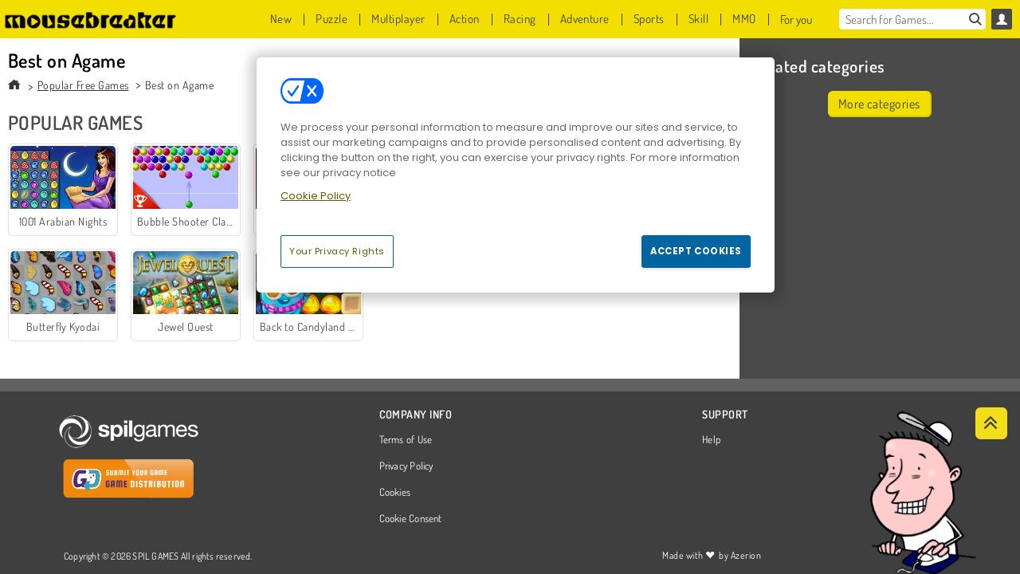

--- FILE ---
content_type: image/svg+xml
request_url: https://agamecdn.com/assets/mousebreaker/gd-button-8c9e15e97c0ac5c9e2d6119a9aceb8efd2f834bca04d35ee805b213b0608bafc.svg
body_size: 2122
content:
<svg xmlns="http://www.w3.org/2000/svg" id="Layer_1" x="0" y="0" version="1.1" viewBox="0 0 216.3 70.5" xml:space="preserve">
  <style>
    .st2{fill:#fff}.st3{fill:#51287a}
  </style>
	<path fill="#f1880e" d="M205.1 67.1H11.5c-4.2 0-7.7-3.5-7.7-7.7V13.1c0-4.2 3.5-7.7 7.7-7.7h193.6c4.2 0 7.7 3.5 7.7 7.7v46.3c0 4.2-3.5 7.7-7.7 7.7z"/>
	<linearGradient id="SVGID_1_" x1="157.094" x2="157.094" y1="5.419" y2="67.051" gradientUnits="userSpaceOnUse">
    <stop offset="0" stop-color="#efb77d"/>
		<stop offset=".066" stop-color="#f0b06f"/>
		<stop offset=".235" stop-color="#f1a250"/>
		<stop offset=".41" stop-color="#f29736"/>
		<stop offset=".592" stop-color="#f18f23"/>
		<stop offset=".783" stop-color="#f18a15"/>
		<stop offset="1" stop-color="#f1880e"/>
  </linearGradient>
	<path fill="url(#SVGID_1_)" d="M142.8 67.1h62.3c4.2 0 7.7-3.5 7.7-7.7V13.1c0-4.2-3.5-7.7-7.7-7.7H101.4l41.4 61.7z"/>
	<path d="M77.1 24.8h-1.7v-.7c0-.1 0-.1-.1-.2 0-.1-.1-.1-.2-.1h-.7c-.1 0-.1 0-.2.1 0 .1-.1.1-.1.2v1.5c0 .1 0 .1.1.2 0 .1.1.1.2.1h1.1c1.1 0 1.6.6 1.6 1.7v1.8c0 1.1-.5 1.7-1.6 1.7H74c-1.1 0-1.6-.6-1.6-1.7v-.9h1.7v.9c0 .1 0 .1.1.2 0 .1.1.1.2.1h.8c.1 0 .1 0 .2-.1 0-.1.1-.1.1-.2v-1.6c0-.1 0-.1-.1-.2 0-.1-.1-.1-.2-.1H74c-1.1 0-1.6-.6-1.6-1.7v-1.6c0-1.1.5-1.7 1.6-1.7h1.4c1.1 0 1.6.6 1.6 1.7v.6zM82 22.7h1.8v6.7c0 1.1-.5 1.7-1.6 1.7h-1.6c-1.1 0-1.6-.6-1.6-1.7v-6.7h1.8v6.9c0 .1 0 .1.1.2 0 .1.1.1.2.1h.7c.1 0 .1 0 .2-.1 0-.1.1-.1.1-.2v-6.9zM89.7 26.4c.6.2.8.6.8 1.4v1.5c0 1.1-.5 1.7-1.6 1.7h-3.3v-8.3h3.2c1.1 0 1.6.6 1.6 1.7v.8c0 .6-.2 1-.7 1.2zm-1.3-2.5h-.9v2.2h.9c.1 0 .1 0 .2-.1 0-.1.1-.1.1-.2v-1.7c0-.1 0-.1-.1-.2h-.2zm.3 5.5v-1.9c0-.1 0-.1-.1-.2 0-.1-.1-.1-.2-.1h-1v2.4h1c.1 0 .1 0 .2-.1.1.1.1 0 .1-.1zM94.2 30.9h-1.8v-6.7c0-1.1.5-1.7 1.6-1.7h.9c.6 0 1.1.2 1.3.6.2-.4.7-.6 1.3-.6h.9c1.1 0 1.6.6 1.6 1.7v6.7h-1.8V24c0-.1 0-.1-.1-.2 0-.1-.1-.1-.2-.1h-.7c-.1 0-.1 0-.2.1 0 .1-.1.1-.1.2v6.9h-1.8V24c0-.1 0-.1-.1-.2 0-.1-.1-.1-.2-.1h-.7c-.1 0-.1 0-.2.1 0 .1-.1.1-.1.2v6.9zM103.8 22.7V31H102v-8.3h1.8zM105.2 24.2v-1.5h4.5v1.5h-1.3v6.7h-1.8v-6.7h-1.4zM119.2 22.7l-1.8 5.3v3h-1.8v-3l-1.8-5.3h1.7l1 3.5 1-3.5h1.7zM125.5 24.2v5.2c0 1.1-.5 1.7-1.6 1.7h-1.7c-1.1 0-1.6-.6-1.6-1.7v-5.2c0-1.1.5-1.7 1.6-1.7h1.7c1 0 1.6.6 1.6 1.7zm-1.8 5.4V24c0-.1 0-.1-.1-.2s-.1-.1-.2-.1h-.8c-.1 0-.1 0-.2.1s-.1.1-.1.2v5.6c0 .1 0 .1.1.2s.1.1.2.1h.8c.1 0 .1 0 .2-.1s.1-.2.1-.2zM130.4 22.7h1.8v6.7c0 1.1-.5 1.7-1.6 1.7H129c-1.1 0-1.6-.6-1.6-1.7v-6.7h1.8v6.9c0 .1 0 .1.1.2 0 .1.1.1.2.1h.7c.1 0 .1 0 .2-.1 0-.1.1-.1.1-.2v-6.9zM135.8 27.5v3.4H134v-8.3h3.2c1.1 0 1.6.6 1.6 1.7v1c0 .7-.2 1.1-.7 1.3.4.2.6.5.6 1v3.3h-1.8v-3.1c0-.2-.1-.3-.2-.3h-.9zm0-3.6v2.4h.9c.1 0 .1 0 .2-.1 0-.1.1-.1.1-.2v-1.9c0-.1 0-.1-.1-.2 0-.1-.1-.1-.2-.1h-.9zM146.2 27.6v-1.3h2.4v3c0 1.1-.5 1.7-1.6 1.7h-1.6c-1.1 0-1.6-.6-1.6-1.7v-5.2c0-1.1.5-1.7 1.6-1.7h1.6c1.1 0 1.6.6 1.6 1.7v.9h-1.7v-1c0-.1 0-.1-.1-.2s-.1-.1-.2-.1h-.8c-.1 0-.1 0-.2.1s-.1.1-.1.2v5.6c0 .1 0 .1.1.2s.1.1.2.1h.8c.1 0 .1 0 .2-.1s.1-.1.1-.2v-1.9h-.7zM153.5 22.5c1.1 0 1.6.6 1.6 1.7v6.7h-1.8v-2.8H152v2.8h-1.8v-6.7c0-1.1.5-1.7 1.6-1.7h1.7zm-1.5 4.3h1.3V24c0-.1 0-.1-.1-.2s-.1-.1-.2-.1h-.8c-.1 0-.1 0-.2.1s0 .1 0 .2v2.8zM158.8 30.9H157v-6.7c0-1.1.5-1.7 1.6-1.7h.9c.6 0 1.1.2 1.3.6.2-.4.7-.6 1.3-.6h.9c1.1 0 1.6.6 1.6 1.7v6.7H163V24c0-.1 0-.1-.1-.2 0-.1-.1-.1-.2-.1h-.7c-.1 0-.1 0-.2.1 0 .1-.1.1-.1.2v6.9H160V24c0-.1 0-.1-.1-.2 0-.1-.1-.1-.2-.1h-.7c-.1 0-.1 0-.2.1 0 .1-.1.1-.1.2v6.9zM168.4 29.4h2v1.5h-3.8v-8.3h3.8v1.5h-2V26h1.9v1.4h-1.9v2z" class="st2"/>
	<g>
    <path d="M75 46v-1.7h3v3.9c0 1.4-.7 2.2-2 2.2h-2.1c-1.3 0-2-.7-2-2.2v-6.6c0-1.4.7-2.2 2-2.2H76c1.3 0 2 .7 2 2.2v1h-2.2v-1.3c0-.1 0-.2-.1-.2-.1-.1-.1-.1-.2-.1h-1c-.1 0-.2 0-.2.1-.1.1-.1.1-.1.2v7.1c0 .1 0 .2.1.2.1.1.1.1.2.1h1c.1 0 .2 0 .2-.1.1-.1.1-.1.1-.2V46H75zM84.4 39.5c1.3 0 2 .7 2 2.2v8.6h-2.3v-3.5h-1.6v3.5h-2.3v-8.6c0-1.4.7-2.2 2-2.2h2.2zm-1.9 5.4h1.6v-3.5c0-.1 0-.2-.1-.2 0-.1-.1-.2-.2-.2h-1c-.1 0-.2 0-.2.1-.1.1-.1.1-.1.2v3.6zM91.1 50.2h-2.3v-8.6c0-1.4.7-2.2 2-2.2H92c.8 0 1.4.3 1.7.8.3-.5.9-.8 1.7-.8h1.2c1.3 0 2 .7 2 2.2v8.6h-2.3v-8.8c0-.1 0-.2-.1-.2-.1-.1-.1-.1-.2-.1h-.9c-.1 0-.2 0-.2.1-.1.1-.1.1-.1.2v8.8h-2.3v-8.8c0-.1 0-.2-.1-.2-.1-.1-.1-.1-.2-.1h-.9c-.1 0-.2 0-.2.1-.1.1-.1.1-.1.2v8.8zM103.4 48.3h2.5v1.9h-4.8V39.6h4.8v1.9h-2.5V44h2.4v1.8h-2.4v2.5z" class="st3"/>
		<g>
      <path d="M116.1 39.6c1.3 0 2 .7 2 2.2V48c0 1.4-.7 2.2-2 2.2h-4.2V39.6h4.2zm-.2 8.7v-6.8c0-.1 0-.2-.1-.2-.1-.1-.1-.1-.2-.1h-1.3v7.4h1.3c.1 0 .2 0 .2-.1 0 0 .1-.1.1-.2zM122.8 39.6v10.6h-2.3V39.6h2.3zM131.1 42.4H129v-.8c0-.1 0-.2-.1-.2-.1-.1-.1-.1-.2-.1h-.9c-.1 0-.2 0-.2.1-.1.1-.1.1-.1.2v1.9c0 .1 0 .2.1.2.1.1.1.1.2.1h1.5c1.3 0 2 .7 2 2.2v2.3c0 1.4-.7 2.2-2 2.2h-1.9c-1.3 0-2-.7-2-2.2v-1.1h2.2v1.2c0 .1 0 .2.1.2.1.1.1.1.2.1h1c.1 0 .2 0 .2-.1.1-.1.1-.1.1-.2v-2.1c0-.1 0-.2-.1-.2-.1-.1-.1-.1-.2-.1h-1.5c-1.3 0-2-.7-2-2.2v-2.1c0-1.4.7-2.2 2-2.2h1.8c1.3 0 2 .7 2 2.2v.7zM133.2 41.6v-1.9h5.7v1.9h-1.7v8.6h-2.3v-8.6h-1.7zM143.3 45.9v4.3H141V39.6h4.1c1.3 0 2 .7 2 2.2V43c0 .9-.3 1.4-.9 1.7.5.2.8.6.8 1.3v4.2h-2.3v-4c0-.2-.1-.3-.3-.3h-1.1zm0-4.7v3.1h1.2c.1 0 .2 0 .2-.1.1-.1.1-.1.1-.2v-2.4c0-.1 0-.2-.1-.2-.1-.1-.1-.1-.2-.1h-1.2zM151.7 39.6v10.6h-2.3V39.6h2.3zM159.3 44.4c.7.2 1.1.8 1.1 1.7V48c0 1.4-.7 2.2-2 2.2h-4.2V39.6h4.1c1.3 0 2 .7 2 2.2v1c-.1.8-.4 1.4-1 1.6zm-1.7-3.2h-1.2V44h1.2c.1 0 .2 0 .2-.1.1-.1.1-.1.1-.2v-2.2c0-.1 0-.2-.1-.2 0-.1-.1-.1-.2-.1zm.4 7.1v-2.4c0-.1 0-.2-.1-.2-.1-.1-.1-.1-.2-.1h-1.3v3h1.3c.1 0 .2 0 .2-.1.1 0 .1-.1.1-.2zM166.4 39.6h2.3v8.6c0 1.4-.7 2.2-2 2.2h-2c-1.3 0-2-.7-2-2.2v-8.6h2.3v8.8c0 .1 0 .2.1.2.1.1.1.1.2.1h.9c.1 0 .2 0 .2-.1.1-.1.1-.1.1-.2v-8.8zM170.8 41.6v-1.9h5.7v1.9h-1.7v8.6h-2.3v-8.6h-1.7zM180.9 39.6v10.6h-2.3V39.6h2.3zM189.5 41.6v6.6c0 1.4-.7 2.2-2 2.2h-2.2c-1.3 0-2-.7-2-2.2v-6.6c0-1.4.7-2.2 2-2.2h2.2c1.3.1 2 .8 2 2.2zm-2.3 6.9v-7.1c0-.1 0-.2-.1-.2-.1-.1-.1-.1-.2-.1h-1c-.1 0-.2 0-.2.1-.1.1-.1.1-.1.2v7.1c0 .1 0 .2.1.2.1.1.1.1.2.1h1c.1 0 .2 0 .2-.1.1-.1.1-.1.1-.2zM198 50.2h-2.3v-8.8c0-.1 0-.2-.1-.2-.1-.1-.1-.1-.2-.1h-.9c-.1 0-.2 0-.2.1-.1.1-.1.1-.1.2v8.8h-2.3v-8.6c0-1.4.7-2.2 2-2.2h2c1.3 0 2 .7 2 2.2v8.6z" class="st2"/>
    </g>
  </g>
	<g>
    <path d="M62.8 24.8c-.8-1.3-1.9-2.3-3.4-3-1.4-.7-3-1.1-4.9-1.1H31.7c-2.6 0-4.8.5-6.6 1.4-3.6 1.9-5.9 6.3-7 13.4-.3 2-.4 3.7-.4 5.2 0 3.3.6 6 1.9 8.1.8 1.2 1.9 2.2 3.3 3 1.4.7 3 1.1 4.9 1.1h22.8c2.6 0 4.8-.5 6.6-1.4 3.6-1.9 5.9-6.3 7-13.4.3-2 .4-3.7.4-5.2.1-3.4-.6-6.1-1.8-8.1z" class="st2"/>
		<path d="M60.8 25.7c-.6-.9-1.4-1.6-2.5-2.2-1.1-.6-2.4-.8-3.9-.8H44.2l1.7 2.8-1.8 2.5H52.8c.7 0 1.3.1 1.8.3.5.2.8.6 1.1 1.2.3.6.4 1.4.4 2.4s-.1 2.5-.4 4.6c-.5 2.8-1.1 4.9-1.9 6.3-.8 1.4-2 2.1-3.4 2.1H40.2l1.3-8.9h-8-.1c-.1 0-.3.1-.4.1h-.2c-.1 0-.1 0-.2.1h-.1c-.1 0-.1 0-.2.1-.1 0-.2 0-.2.1-.1.1-.3.1-.4.2l-.6 3.9h3l-.4 2.5c-.1.2-.2.3-.3.4-.1.1-.3.2-.4.3l-.1.1c-.1.1-.3.2-.4.3-.4.2-.7.4-1.1.5-.1 0-.3.1-.4.1h-.1c-.1 0-.2 0-.3.1l-.9.2H29c-1.5 0-2.4-.7-2.8-2.1-.4-1.4-.3-3.5.1-6.3.4-2.1.8-3.6 1.1-4.6.3-1 .7-1.8 1.2-2.4.3-.4.6-.7 1-.9.1-.1.2-.1.2-.2.1 0 .2-.1.3-.1.5-.2 1.2-.3 1.9-.3h7l1.9-2.7-1.5-2.7h-8c-1.5 0-2.9.3-4.1.8-1.2.6-2.3 1.2-3.2 2.1-.3.4-.6.7-.9 1.1l-.1.2c-.6 1.1-1.1 2.3-1.5 3.6-.4 1.3-.8 2.9-1.2 4.9-.4 2-.6 3.9-.6 5.8 0 3.1.6 5.5 1.9 7.2.6.7 1.3 1.3 2.2 1.6.9.4 1.8.5 2.9.5 1.1 0 2.2-.2 3.3-.5.9-.2 1.8-.8 2.7-1.7l1.4 1.9h16.3c2.2 0 4.1-.4 5.5-1.1 2.9-1.5 4.9-5.4 5.8-11.7.3-1.9.4-3.5.4-4.9.2-2.9-.3-5.1-1.4-6.8z" class="st3"/>
		<path d="M53.6 31.4c-.1.7-.8 1.4-1.5 1.4s-1.3-.6-1.2-1.4c.1-.7.8-1.4 1.5-1.4.7.1 1.3.7 1.2 1.4zM48.9 35.5h-2.2l.3-2.3h2.2z" class="st3"/>
		<path fill="#40a3b1" d="M60.8 25.7c-.6-.9-1.4-1.6-2.5-2.2-1.1-.6-2.4-.8-3.9-.8H44.2l1.7 2.8-1.8 2.5H52.8c.7 0 1.3.1 1.8.3.5.2.8.6 1.1 1.2.3.6.4 1.4.4 2.4s-.1 2.5-.4 4.6c-.5 2.8-1.1 4.9-1.9 6.3-.8 1.4-2 2.1-3.4 2.1h-5.5l2.7-4.6-6.7.1-5.2 7.1 5.1 7.2h6.8L45 50.3h5.6c2.2 0 4.1-.4 5.5-1.1 2.9-1.5 4.9-5.4 5.8-11.7.3-1.9.4-3.5.4-4.9.1-3-.4-5.2-1.5-6.9z"/>
  </g>
</svg>
